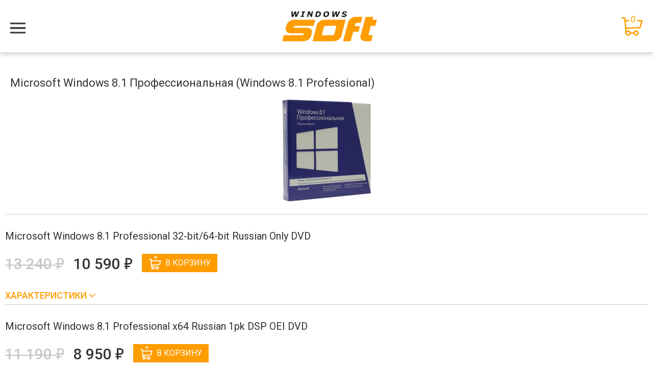

--- FILE ---
content_type: text/html; charset=windows-1251
request_url: https://m.windows-soft.ru/catalog/product/kupit-microsoft-windows-81-professional
body_size: 13187
content:
<!DOCTYPE html>
<html lang="ru">
<head>
	<meta charset="utf-8">
    <meta http-equiv="X-UA-Compatible" content="IE=edge">
    <meta name="viewport" content="width=device-width, height=device-height, initial-scale=1.0, minimum-scale=1.0, maximum-scale=1.0, user-scalable=no">
    <meta name="format-detection" content="telephone=no">
    <meta name="cmsmagazine" content="77e592cc8d1040ab35af78cf92d97706" />
	<meta name='yandex-verification' content='45b925f1eb3e70ef' />
		<meta name="yandex-verification" content="6e7239d90e3d74af" />
    <link rel="shortcut icon" href="/bitrix/templates/ws_mobile/favicon/favicon.ico">
    <link href='https://fonts.googleapis.com/css?family=Roboto:400,300,300italic,400italic,500,500italic,700,700italic&subset=latin,cyrillic' rel='stylesheet' type='text/css'>
	<meta http-equiv="Content-Type" content="text/html; charset=windows-1251" />
<meta name="keywords" content="Microsoft Windows 8.1 Профессиональная (Windows 8.1 Professional), купить Microsoft Windows 8.1 Профессиональная (Windows 8.1 Professional), приобрести Microsoft Windows 8.1 Профессиональная (Windows 8.1 Professional), Microsoft Windows 8.1 Профессиональная (Windows 8.1 Professional) в различных цветах, Microsoft Windows 8.1 Профессиональная (Windows 8.1 Professional) от дистрибьютора" />
<meta name="description" content="Купить Microsoft Windows 8.1 Профессиональная (Windows 8.1 Professional) по доступной цене  6 990 руб. Фотографии, отзывы, характеристики товара в интернет-магазине Windows-soft.ru" />
<script type="text/javascript" data-skip-moving="true">(function(w, d, n) {var cl = "bx-core";var ht = d.documentElement;var htc = ht ? ht.className : undefined;if (htc === undefined || htc.indexOf(cl) !== -1){return;}var ua = n.userAgent;if (/(iPad;)|(iPhone;)/i.test(ua)){cl += " bx-ios";}else if (/Windows/i.test(ua)){cl += ' bx-win';}else if (/Macintosh/i.test(ua)){cl += " bx-mac";}else if (/Linux/i.test(ua) && !/Android/i.test(ua)){cl += " bx-linux";}else if (/Android/i.test(ua)){cl += " bx-android";}cl += (/(ipad|iphone|android|mobile|touch)/i.test(ua) ? " bx-touch" : " bx-no-touch");cl += w.devicePixelRatio && w.devicePixelRatio >= 2? " bx-retina": " bx-no-retina";var ieVersion = -1;if (/AppleWebKit/.test(ua)){cl += " bx-chrome";}else if (/Opera/.test(ua)){cl += " bx-opera";}else if (/Firefox/.test(ua)){cl += " bx-firefox";}ht.className = htc ? htc + " " + cl : cl;})(window, document, navigator);</script>


<link href="/bitrix/cache/css/m1/ws_mobile/template_47d8d3615b9a16bb976e13b84bb10762/template_47d8d3615b9a16bb976e13b84bb10762_v1.css?1766818196243156" type="text/css"  data-template-style="true" rel="stylesheet" />







<link href='/bitrix/js/sng.up/style-up.css' type='text/css' rel='stylesheet' />



	<title>Купить по доступной цене 6 990 руб.  Microsoft Windows 8.1 Профессиональная (Windows 8.1 Professional) - интернет–магазин Windows-soft.ru</title>
	<link rel="canonical" href="https://www.windows-soft.ru/catalog/product/kupit-microsoft-windows-81-professional" />



    <script type="application/ld+json">
        {
            "@context": "https://schema.org",
            "@type": "Organization",
            "name": "ООО «Софт Групп»",
            "url": "m.windows-soft.ru",
            "logo": "/bitrix/templates/ws_mobile/images/logo-2x.jpg",
            "contactPoint": [{
                "@type": "ContactPoint",
                "telephone": "8 (800) 555-57-22",
                "contactType": "customer service",
                "areaServed": "RU",
                "availableLanguage": ["ru"]
            }]
        }
    </script>




</head>
<body>
	<div id="panel"></div>
    <div class="overlay sb-close"></div>
    <div class="sb-slidebar sb-left sb-width-custom sb-style-push" data-sb-width="65%">
        <div class="overlay-content">
			<div class="wrap-nav-top search-block">
					<div class="search-form-header">
						 <form action="/catalog/search/">
							  <div class="wrap">
									<button class="search-btn" type="submit" name="search" value="yes"><i class="sprite sprite-search"></i></button>
									<div class="wrap-search-text">
									  <input type="hidden" name="spell" value="1">
										 <input class="search-text" type="text" name="q" placeholder="Поиск товаров" value=""/>
									</div>
							  </div>
						 </form>
					</div><!-- .search-form-header -->
			  </div><!-- .wrap-search-form -->
            
                 	<div class="wrap-nav-top"><ul class="nav nav-pills nav-top">
						<li><a href="/about/">О компании</a></li>
									<li><a href="/order/">Оплата и доставка</a></li>
									<li><a href="/catalog/new/">Каталог</a></li>
									<li><a href="/contacts/">Контакты</a></li>
									<li><a href="/legal-entities/">Юридическим лицам</a></li>
						</ul></div>
				<div class="wrap-nav-top" style="margin-top:20px;font-size:90%;">
					<!--<h3 style="border-bottom: 1px solid #eeeeee;">Мой кабинет</h3>-->
					<div class="account">
						<i class="sprite sprite-login"></i>
						<a href="/personal/">Вход/Регистрация</a>
					</div>
					<div style="border-bottom: 1px solid #eeeeee;"></div>	
				</div>
				<div class="wrap-nav-top" style="margin-top:20px;font-size:90%; margin-bottom:10px;">
					<h3 style="border-bottom: 1px solid #eeeeee;">Контакты</h3>
																																				<table style="border-collapse: inherit;width: 100%;">
							<tr>
								<td style="border-bottom: 1px solid #eeeeee;width: 30px;"><i class="sprite-ws sprite-ws-email">&nbsp;</i></td>
								<td style="padding: 0px 0 11px;border-bottom: 1px solid #eeeeee;"><a style="color: #333333;text-decoration: none;" href="mailto:info@windows-soft.ru">info@windows-soft.ru</a></td>
							</tr>
							<tr style="text-align: left;">
								<td rowspan="2" style="padding-top:11px;"><i class="sprite-ws sprite-ws-phone">&nbsp;</i></td>
								<td style="padding-top:11px;"><a style="color: #333333;text-decoration: none;" href="tel:88005555722">8&nbsp;(800)&nbsp;555&nbsp;57&nbsp;22</a></td>
							</tr>
							<tr style="text-align: left;">
								<td style="padding-bottom: 11px;"><a style="color: #333333;text-decoration: none;" href="tel:84957881771">8&nbsp;(495)&nbsp;788&nbsp;17&nbsp;71</a></td>
							</tr>
						</table>
						<div style="border-bottom: 1px solid #eeeeee;"></div>						
						<div style="text-align:center;">
							<button class="btn btn-gray callback" style="background-color:#ff9d00; margin-top:15px;border:none;outline: none;">Обратный звонок</button>
						</div>
						
				</div>
        </div>
    </div> 
    <div id="sb-site" class="sb-site">
        <div class="header">
            <div class="container-fluid" style="text-align:center;position: relative;">         
                <div class="row">
                    <button type="button" class="navbar-toggle anim-close sb-toggle-left">
                        <span class="sr-only">Меню</span>
                        <span class="icon-bar"></span>
                        <span class="icon-bar"></span>
                        <span class="icon-bar"></span>
                        <span class="icon-bar"></span>
                    </button>
                    <div class="wrap-logo">
                        <a href="/"><img src="/bitrix/templates/ws_mobile/images/logo-2x.jpg" alt="Windows soft" title="Windows soft" class="img-responsive"/></a>
                                            </div>
						                        								
							                    <div class="basket-line">
	                    <!--'start_frame_cache_FKauiI'--><a href="/personal/order/make/"><i class="sprite sprite-basket"><span>0</span></i></a><!--'end_frame_cache_FKauiI'-->					</div>
					<div class="new-phone-line">
						<div class="phone">
                            <a href="callto:88005555722">8 (800) 555-57-22</a>
                        </div>
					</div>
					                </div><!-- .row -->
            </div><!-- .container-fluid -->
        </div><!-- .header -->

        <div class="container-fluid container-content">
            <div class="workarea">

<div class="detail-item">
    <h1 class="title">Microsoft Windows 8.1 Профессиональная (Windows 8.1 Professional)</h1>
    <div class="wrap-img">
        <img src="/upload/iblock/b1b/b1b60824bd38f28a41b126562f261531.jpg" alt="" /> 
    </div>
       <div class="collapse in" id="collapse-detail">
        <div class="list-offers">
            	            										<div class="item-offers">
						<a class="element" href="/catalog/product/element/kupit-win-pro-81-32-bit64-bit-russian-russia"><h4>Microsoft Windows 8.1 Professional 32-bit/64-bit Russian Only DVD</h4></a>
													<p class="price price-old">13 240 <span class="rouble">е</span></p> 
						
						                            <p class="price">10 590 <span class="rouble">е</span></p>
                            


													<button class="btn btn-decor add_to_basket">
								<i class="sprite-basket-but basket-but"></i>В корзину							</button>
								                <input type="hidden" value="3115" id="add_id_3115" />
		                		                <input type="hidden" value="" id="add_url_3115" />
		                <input type="hidden" value="N" id="add_inbasket_3115" />
		                <br />
		                <a class="control-link-arrow collapsed" role="button" data-toggle="collapse" href="#collapse-offer_0" aria-expanded="false" aria-controls="collapse-offer_0">
		                    Характеристики <i class="fa fa-angle-up"></i>       
		                </a>  
		                <div class="collapse" id="collapse-offer_0">
		                    <div class="table-responsive">
		                        <table class="param-offers">
		                            <tbody>
		                            			                                <tr>
		                                    <td><span>Артикул:</span></td><td>FQC-07349</td>
		                                </tr>
		                                		                                <tr>
		                                    <td><span>Платформа:</span></td><td>Windows</td>
		                                </tr>
		                                		                                <tr>
		                                    <td><span>Тип поставки:</span></td><td>Физическая</td>
		                                </tr>
		                                		                                <tr>
		                                    <td><span>Язык интерфейса:</span></td><td>Русский</td>
		                                </tr>
		                                		                                <tr>
		                                    <td><span>Срок поставки:</span></td><td>1 день</td>
		                                </tr>
		                                		                                <tr>
		                                    <td><span>Примечание:</span></td><td>Коробочная версия. Тип носителя DVD. Гарантия производителя.</td>
		                                </tr>
		                                		                            </tbody>
		                        </table>        
		                    </div>		
		                </div><!-- .collapse -->
		            </div><!-- .item-offers -->
					<input type="hidden" id="3115_q" value="" />


                    
		        										<div class="item-offers">
						<a class="element" href="/catalog/product/element/kupit-win-pro-81-x64-russian-1pk-dsp-oei-dvd"><h4>Microsoft Windows 8.1 Professional x64 Russian 1pk DSP OEI DVD</h4></a>
													<p class="price price-old">11 190 <span class="rouble">е</span></p> 
						
						                            <p class="price">8 950 <span class="rouble">е</span></p>
                            


													<button class="btn btn-decor add_to_basket">
								<i class="sprite-basket-but basket-but"></i>В корзину							</button>
								                <input type="hidden" value="3114" id="add_id_3114" />
		                		                <input type="hidden" value="" id="add_url_3114" />
		                <input type="hidden" value="N" id="add_inbasket_3114" />
		                <br />
		                <a class="control-link-arrow collapsed" role="button" data-toggle="collapse" href="#collapse-offer_1" aria-expanded="false" aria-controls="collapse-offer_1">
		                    Характеристики <i class="fa fa-angle-up"></i>       
		                </a>  
		                <div class="collapse" id="collapse-offer_1">
		                    <div class="table-responsive">
		                        <table class="param-offers">
		                            <tbody>
		                            			                                <tr>
		                                    <td><span>Артикул:</span></td><td>FQC-06930</td>
		                                </tr>
		                                		                                <tr>
		                                    <td><span>Платформа:</span></td><td>Windows</td>
		                                </tr>
		                                		                                <tr>
		                                    <td><span>Тип поставки:</span></td><td>Физическая</td>
		                                </tr>
		                                		                                <tr>
		                                    <td><span>Язык интерфейса:</span></td><td>Русский</td>
		                                </tr>
		                                		                                <tr>
		                                    <td><span>Срок поставки:</span></td><td>1-2 рабочих дня</td>
		                                </tr>
		                                		                                <tr>
		                                    <td><span>Примечание:</span></td><td>ОЕМ версия. Тип носителя DVD. Версия для легализации. Гарантия производителя.</td>
		                                </tr>
		                                		                            </tbody>
		                        </table>        
		                    </div>		
		                </div><!-- .collapse -->
		            </div><!-- .item-offers -->
					<input type="hidden" id="3114_q" value="" />


                    
		        										<div class="item-offers">
						<a class="element" href="/catalog/product/element/kupit-win-pro-le-81-32-bit64-bit-all-lng-pk-lic-online-dwnld-nr"><h4>Microsoft Windows 8.1 Professional LE 32-bit/64-bit All Languages PK Lic Online Download NR</h4></a>
						
						                            <p class="price">6 990 <span class="rouble">е</span></p>
                            


								                	<button class="btn btn-decor btn-preorder" style='padding-left: 12px;'>Предзаказ</button>
								                <input type="hidden" value="3117" id="add_id_3117" />
		                		                <input type="hidden" value="" id="add_url_3117" />
		                <input type="hidden" value="N" id="add_inbasket_3117" />
		                <br />
		                <a class="control-link-arrow collapsed" role="button" data-toggle="collapse" href="#collapse-offer_2" aria-expanded="false" aria-controls="collapse-offer_2">
		                    Характеристики <i class="fa fa-angle-up"></i>       
		                </a>  
		                <div class="collapse" id="collapse-offer_2">
		                    <div class="table-responsive">
		                        <table class="param-offers">
		                            <tbody>
		                            			                                <tr>
		                                    <td><span>Артикул:</span></td><td>6PR-00006</td>
		                                </tr>
		                                		                                <tr>
		                                    <td><span>Платформа:</span></td><td>Windows</td>
		                                </tr>
		                                		                                <tr>
		                                    <td><span>Тип поставки:</span></td><td>Электронная</td>
		                                </tr>
		                                		                                <tr>
		                                    <td><span>Язык интерфейса:</span></td><td>Мультиязычная</td>
		                                </tr>
		                                		                                <tr>
		                                    <td><span>Срок поставки:</span></td><td>Уточняйте наличие</td>
		                                </tr>
		                                		                                <tr>
		                                    <td><span>Примечание:</span></td><td>Требуется предоплата. Электронная лицензия. Электронный ключ высылается на e-mail адрес. Гарантия производителя.</td>
		                                </tr>
		                                		                            </tbody>
		                        </table>        
		                    </div>		
		                </div><!-- .collapse -->
		            </div><!-- .item-offers -->
					<input type="hidden" id="3117_q" value="" />


                    
		        								            <br />
			            <div class="text-center">
			                <a class="control-link-arrow collapsed" role="button" data-toggle="collapse" href="#collapse-offer_other" aria-expanded="false" aria-controls="collapse-offer_other">
			                     Другие варианты поставки для Microsoft Windows 8.1 Профессиональная (Windows 8.1 Professional) <i class="fa fa-angle-up"></i>
			                </a> 
			            </div> 
			            <div class="collapse" id="collapse-offer_other">
	            						<div class="item-offers">
						<a class="element" href="/catalog/product/element/microsoft_windows_professional_8_1_32_bit_x64_russian_1pk_dsp_oei_not_to_china_medialess"><h4>Microsoft Windows Professional 8.1 32-bit/x64 Russian 1pk DSP OEI Not to China Medialess</h4></a>
													<p class="price price-old">10 878 <span class="rouble">е</span></p> 
						
						                            <p class="price">9 800 <span class="rouble">е</span></p>
                            


								                	<button class="btn btn-decor btn-preorder" style='padding-left: 12px;'>Предзаказ</button>
								                <input type="hidden" value="22617" id="add_id_22617" />
		                		                <input type="hidden" value="" id="add_url_22617" />
		                <input type="hidden" value="N" id="add_inbasket_22617" />
		                <br />
		                <a class="control-link-arrow collapsed" role="button" data-toggle="collapse" href="#collapse-offer_3" aria-expanded="false" aria-controls="collapse-offer_3">
		                    Характеристики <i class="fa fa-angle-up"></i>       
		                </a>  
		                <div class="collapse" id="collapse-offer_3">
		                    <div class="table-responsive">
		                        <table class="param-offers">
		                            <tbody>
		                            			                                <tr>
		                                    <td><span>Артикул:</span></td><td>FQC-08107</td>
		                                </tr>
		                                		                                <tr>
		                                    <td><span>Платформа:</span></td><td>Windows</td>
		                                </tr>
		                                		                                <tr>
		                                    <td><span>Тип поставки:</span></td><td>Физическая</td>
		                                </tr>
		                                		                                <tr>
		                                    <td><span>Язык интерфейса:</span></td><td>Русский</td>
		                                </tr>
		                                		                                <tr>
		                                    <td><span>Срок поставки:</span></td><td>5-7 рабочих дней</td>
		                                </tr>
		                                		                                <tr>
		                                    <td><span>Примечание:</span></td><td>ОEM версия, поставка не включает дистрибутив. Гарантия производителя.</td>
		                                </tr>
		                                		                            </tbody>
		                        </table>        
		                    </div>		
		                </div><!-- .collapse -->
		            </div><!-- .item-offers -->
					<input type="hidden" id="22617_q" value="" />


                    
		        										<div class="item-offers">
						<a class="element" href="/catalog/product/element/kupit-win-pro-81-x32-russian-1pk-dsp-oei-dvd"><h4>Microsoft Windows 8.1 Professional x32 Russian 1pk DSP OEI DVD</h4></a>
						
						                            <p class="price">10 790 <span class="rouble">е</span></p>
                            


													<button class="btn btn-decor add_to_basket">
								<i class="sprite-basket-but basket-but"></i>В корзину							</button>
								                <input type="hidden" value="3113" id="add_id_3113" />
		                		                <input type="hidden" value="" id="add_url_3113" />
		                <input type="hidden" value="N" id="add_inbasket_3113" />
		                <br />
		                <a class="control-link-arrow collapsed" role="button" data-toggle="collapse" href="#collapse-offer_4" aria-expanded="false" aria-controls="collapse-offer_4">
		                    Характеристики <i class="fa fa-angle-up"></i>       
		                </a>  
		                <div class="collapse" id="collapse-offer_4">
		                    <div class="table-responsive">
		                        <table class="param-offers">
		                            <tbody>
		                            			                                <tr>
		                                    <td><span>Артикул:</span></td><td>FQC-06968</td>
		                                </tr>
		                                		                                <tr>
		                                    <td><span>Платформа:</span></td><td>Windows</td>
		                                </tr>
		                                		                                <tr>
		                                    <td><span>Тип поставки:</span></td><td>Физическая</td>
		                                </tr>
		                                		                                <tr>
		                                    <td><span>Язык интерфейса:</span></td><td>Русский</td>
		                                </tr>
		                                		                                <tr>
		                                    <td><span>Срок поставки:</span></td><td>1-2 рабочих дня</td>
		                                </tr>
		                                		                                <tr>
		                                    <td><span>Примечание:</span></td><td>ОЕМ версия. Тип носителя DVD. Версия для легализации. Гарантия производителя.</td>
		                                </tr>
		                                		                            </tbody>
		                        </table>        
		                    </div>		
		                </div><!-- .collapse -->
		            </div><!-- .item-offers -->
					<input type="hidden" id="3113_q" value="" />


                    
		        										<div class="item-offers">
						<a class="element" href="/catalog/product/element/kupit-win-pro-81-32-bit64-bit-eng-intl-non"><h4>Microsoft Windows 8.1 Professional 32-bit/64-bit English Intl non-EU/EFTA DVD</h4></a>
						
						                            <p class="price">11 290 <span class="rouble">е</span></p>
                            


								                	<button class="btn btn-decor btn-preorder" style='padding-left: 12px;'>Предзаказ</button>
								                <input type="hidden" value="3116" id="add_id_3116" />
		                		                <input type="hidden" value="" id="add_url_3116" />
		                <input type="hidden" value="N" id="add_inbasket_3116" />
		                <br />
		                <a class="control-link-arrow collapsed" role="button" data-toggle="collapse" href="#collapse-offer_5" aria-expanded="false" aria-controls="collapse-offer_5">
		                    Характеристики <i class="fa fa-angle-up"></i>       
		                </a>  
		                <div class="collapse" id="collapse-offer_5">
		                    <div class="table-responsive">
		                        <table class="param-offers">
		                            <tbody>
		                            			                                <tr>
		                                    <td><span>Артикул:</span></td><td>FQC-06915</td>
		                                </tr>
		                                		                                <tr>
		                                    <td><span>Платформа:</span></td><td>Windows</td>
		                                </tr>
		                                		                                <tr>
		                                    <td><span>Тип поставки:</span></td><td>Физическая</td>
		                                </tr>
		                                		                                <tr>
		                                    <td><span>Язык интерфейса:</span></td><td>Английский</td>
		                                </tr>
		                                		                                <tr>
		                                    <td><span>Срок поставки:</span></td><td>Уточняйте наличие</td>
		                                </tr>
		                                		                                <tr>
		                                    <td><span>Примечание:</span></td><td>Коробочная версия. Тип носителя DVD. Гарантия производителя.</td>
		                                </tr>
		                                		                            </tbody>
		                        </table>        
		                    </div>		
		                </div><!-- .collapse -->
		            </div><!-- .item-offers -->
					<input type="hidden" id="3116_q" value="" />


                    
		        										<div class="item-offers">
						<a class="element" href="/catalog/product/element/kupit-win-pro-ggk-81-x32-russian-1pk-dsp-ort"><h4>Microsoft Windows 8.1 Professional GGK x32 Russian 1pk DSP ORT OEI DVD</h4></a>
						
						                            <p class="price">10 794 <span class="rouble">е</span></p>
                            


													<button class="btn btn-decor add_to_basket">
								<i class="sprite-basket-but basket-but"></i>В корзину							</button>
								                <input type="hidden" value="3111" id="add_id_3111" />
		                		                <input type="hidden" value="" id="add_url_3111" />
		                <input type="hidden" value="N" id="add_inbasket_3111" />
		                <br />
		                <a class="control-link-arrow collapsed" role="button" data-toggle="collapse" href="#collapse-offer_6" aria-expanded="false" aria-controls="collapse-offer_6">
		                    Характеристики <i class="fa fa-angle-up"></i>       
		                </a>  
		                <div class="collapse" id="collapse-offer_6">
		                    <div class="table-responsive">
		                        <table class="param-offers">
		                            <tbody>
		                            			                                <tr>
		                                    <td><span>Артикул:</span></td><td>4YR-00202</td>
		                                </tr>
		                                		                                <tr>
		                                    <td><span>Платформа:</span></td><td>Windows</td>
		                                </tr>
		                                		                                <tr>
		                                    <td><span>Тип поставки:</span></td><td>Физическая</td>
		                                </tr>
		                                		                                <tr>
		                                    <td><span>Язык интерфейса:</span></td><td>Русский</td>
		                                </tr>
		                                		                                <tr>
		                                    <td><span>Срок поставки:</span></td><td>Уточняйте наличие</td>
		                                </tr>
		                                		                                <tr>
		                                    <td><span>Примечание:</span></td><td>Версия для легализации установленной операционной системы. Тип носителя DVD. Гарантия производителя.</td>
		                                </tr>
		                                		                            </tbody>
		                        </table>        
		                    </div>		
		                </div><!-- .collapse -->
		            </div><!-- .item-offers -->
					<input type="hidden" id="3111_q" value="" />


                    
		        										<div class="item-offers">
						<a class="element" href="/catalog/product/element/kupit-win-pro-ggk-81-x64-russian-1pk-dsp-ort"><h4>Microsoft Windows 8.1 Professional GGK x64 Russian 1pk DSP ORT OEI DVD</h4></a>
						
						                            <p class="price">10 794 <span class="rouble">е</span></p>
                            


													<button class="btn btn-decor add_to_basket">
								<i class="sprite-basket-but basket-but"></i>В корзину							</button>
								                <input type="hidden" value="3112" id="add_id_3112" />
		                		                <input type="hidden" value="" id="add_url_3112" />
		                <input type="hidden" value="N" id="add_inbasket_3112" />
		                <br />
		                <a class="control-link-arrow collapsed" role="button" data-toggle="collapse" href="#collapse-offer_7" aria-expanded="false" aria-controls="collapse-offer_7">
		                    Характеристики <i class="fa fa-angle-up"></i>       
		                </a>  
		                <div class="collapse" id="collapse-offer_7">
		                    <div class="table-responsive">
		                        <table class="param-offers">
		                            <tbody>
		                            			                                <tr>
		                                    <td><span>Артикул:</span></td><td>4YR-00162</td>
		                                </tr>
		                                		                                <tr>
		                                    <td><span>Платформа:</span></td><td>Windows</td>
		                                </tr>
		                                		                                <tr>
		                                    <td><span>Тип поставки:</span></td><td>Физическая</td>
		                                </tr>
		                                		                                <tr>
		                                    <td><span>Язык интерфейса:</span></td><td>Русский</td>
		                                </tr>
		                                		                                <tr>
		                                    <td><span>Срок поставки:</span></td><td>Уточняйте наличие</td>
		                                </tr>
		                                		                                <tr>
		                                    <td><span>Примечание:</span></td><td>Версия для легализации установленной операционной системы. Тип носителя DVD. Гарантия производителя.</td>
		                                </tr>
		                                		                            </tbody>
		                        </table>        
		                    </div>		
		                </div><!-- .collapse -->
		            </div><!-- .item-offers -->
					<input type="hidden" id="3112_q" value="" />


                    
		        


            	            		</div>     
            	

                                <script type="application/ld+json">
                {
                    "@context": "https://schema.org",
                    "@type": "ItemList",
                    "name": "Microsoft Windows 8.1 Профессиональная (Windows 8.1 Professional)",
                    "description": "Windows 8.1 включает в себя расширенные возможности для персонализации вашего компьютера, предоставляя пользователю ряд новых удивительных приложений и серви...",
                    "itemListElement": [{"@type":"ListItem","position":1,"item":{"@type":"Product","name":"Microsoft Windows 8.1 Professional 32-bit\/64-bit Russian Only DVD","url":"\/catalog\/product\/element\/kupit-win-pro-81-32-bit64-bit-russian-russia","image":"\/upload\/iblock\/7aa\/7aad5f6c77948095ff2d0df1ddffb117.jpg","brand":{"@type":"Brand","name":null},"description":"Microsoft Windows 8.1 Professional 32-bit\/64-bit Russian Only DVD","offers":{"@type":"Offer","price":10590,"priceCurrency":"RUB","availability":"https:\/\/schema.org\/InStock"}}},{"@type":"ListItem","position":2,"item":{"@type":"Product","name":"Microsoft Windows 8.1 Professional x64 Russian 1pk DSP OEI DVD","url":"\/catalog\/product\/element\/kupit-win-pro-81-x64-russian-1pk-dsp-oei-dvd","image":"\/upload\/iblock\/75f\/75f19b9451b6c1e7ce7869c77e078399.jpg","brand":{"@type":"Brand","name":null},"description":"Microsoft Windows 8.1 Professional x64 Russian 1pk DSP OEI DVD","offers":{"@type":"Offer","price":8950,"priceCurrency":"RUB","availability":"https:\/\/schema.org\/InStock"}}},{"@type":"ListItem","position":3,"item":{"@type":"Product","name":"Microsoft Windows 8.1 Professional LE 32-bit\/64-bit All Languages PK Lic Online Download NR","url":"\/catalog\/product\/element\/kupit-win-pro-le-81-32-bit64-bit-all-lng-pk-lic-online-dwnld-nr","image":"\/upload\/iblock\/979\/169p5mnvq9788rpzs2qmw4mjw6ruymw4.png","brand":{"@type":"Brand","name":null},"description":"Microsoft Windows 8.1 Professional LE 32-bit\/64-bit All Languages PK Lic Online Download NR","offers":{"@type":"Offer","price":6990,"priceCurrency":"RUB","availability":"https:\/\/schema.org\/PreOrder"}}},{"@type":"ListItem","position":4,"item":{"@type":"Product","name":"Microsoft Windows Professional 8.1 32-bit\/x64 Russian 1pk DSP OEI Not to China Medialess","url":"\/catalog\/product\/element\/microsoft_windows_professional_8_1_32_bit_x64_russian_1pk_dsp_oei_not_to_china_medialess","image":"\/upload\/iblock\/382\/3824d118701373bf92a3ee58d18bcb13.jpg","brand":{"@type":"Brand","name":null},"description":"Microsoft Windows Professional 8.1 32-bit\/x64 Russian 1pk DSP OEI Not to China Medialess","offers":{"@type":"Offer","price":9800,"priceCurrency":"RUB","availability":"https:\/\/schema.org\/PreOrder"}}},{"@type":"ListItem","position":5,"item":{"@type":"Product","name":"Microsoft Windows 8.1 Professional x32 Russian 1pk DSP OEI DVD","url":"\/catalog\/product\/element\/kupit-win-pro-81-x32-russian-1pk-dsp-oei-dvd","image":"\/upload\/iblock\/2b9\/2b95790bb4e3f413fe26b518c92af52b.jpg","brand":{"@type":"Brand","name":null},"description":"Microsoft Windows 8.1 Professional x32 Russian 1pk DSP OEI DVD","offers":{"@type":"Offer","price":10790,"priceCurrency":"RUB","availability":"https:\/\/schema.org\/InStock"}}},{"@type":"ListItem","position":6,"item":{"@type":"Product","name":"Microsoft Windows 8.1 Professional 32-bit\/64-bit English Intl non-EU\/EFTA DVD","url":"\/catalog\/product\/element\/kupit-win-pro-81-32-bit64-bit-eng-intl-non","image":"\/upload\/iblock\/163\/ql8f93zweqmp341nd8b09iihitdkt6a8.png","brand":{"@type":"Brand","name":null},"description":"Microsoft Windows 8.1 Professional 32-bit\/64-bit English Intl non-EU\/EFTA DVD","offers":{"@type":"Offer","price":11290,"priceCurrency":"RUB","availability":"https:\/\/schema.org\/PreOrder"}}},{"@type":"ListItem","position":7,"item":{"@type":"Product","name":"Microsoft Windows 8.1 Professional GGK x32 Russian 1pk DSP ORT OEI DVD","url":"\/catalog\/product\/element\/kupit-win-pro-ggk-81-x32-russian-1pk-dsp-ort","image":"\/upload\/iblock\/e2c\/7djh73napy8y2o4tz8sdj5jb0i064xrv.jpg","brand":{"@type":"Brand","name":null},"description":"Microsoft Windows 8.1 Professional GGK x32 Russian 1pk DSP ORT OEI DVD","offers":{"@type":"Offer","price":10794,"priceCurrency":"RUB","availability":"https:\/\/schema.org\/InStock"}}},{"@type":"ListItem","position":8,"item":{"@type":"Product","name":"Microsoft Windows 8.1 Professional GGK x64 Russian 1pk DSP ORT OEI DVD","url":"\/catalog\/product\/element\/kupit-win-pro-ggk-81-x64-russian-1pk-dsp-ort","image":"\/upload\/iblock\/d11\/s7mh2l3zlwawxeefc74v6s7yzgt5322z.jpg","brand":{"@type":"Brand","name":null},"description":"Microsoft Windows 8.1 Professional GGK x64 Russian 1pk DSP ORT OEI DVD","offers":{"@type":"Offer","price":10794,"priceCurrency":"RUB","availability":"https:\/\/schema.org\/InStock"}}}]                }
                </script>



                    </div><!-- .list-offer -->
        
                <div id="detail-text" class="detail-text bx_page">
            <h3>Подробное описание</h3>
            <a id="show_full_text_botom" class="control-link-arrow collapsed" role="button" data-toggle="collapse" href="#collapse-detail-new" aria-expanded="true" aria-controls="collapse-detail">
                Подробное описание <i class="fa fa-angle-up"></i>       
            </a> 
            <div id="collapse-detail-new" class="collapse">
            	<p align="left">
	 Windows 8.1 включает в себя расширенные возможности для персонализации вашего компьютера, предоставляя пользователю ряд новых удивительных приложений и сервисов: Health &amp; Fitness, SkyDrive, обновлённую почту и многое другое. Она работает со всеми программами, к которым вы привыкли, позволяя запускать большее количество одновременно работающих приложений без потерь в производительности. Интеллектуальный поиск Bing ищет нужную вам информацию среди ваших документов, приложений и на просторах сети Интернет. Система сама определит, ищите ли вы данные на своём компьютере, информацию в сети или же файлы в облачном хранилище SkyDrive, предоставив результаты поиска в удобном виде.
</p>
<p align="left">
	 Невероятно мощная и дружественная система отлично подходит как для работы, так и для запуска игр, и позволяет получить от компьютера именно то, что вам необходимо. В дистрибутивах Windows 8 1 64 bit в цену уже включены все последующие обновления. Защита вашей системы будет актуальной в любое время.
</p>
<p align="left">
	 Windows 8.1 позволяет работать с мультимедиа так же быстро, как и с документами. Вы можете смотреть фильм, играть, работать с документом – и всё это одновременно. Windows 8.1 представляет новый режим Snap, при котором вы можете запустить и использовать до трёх приложений одновременно, без необходимости переключения между ними.
</p>
<p align="left">
	 Настройте ваш стартовый экран так, как вам это удобно. Новости, обновления у друзей в соцсетях, любимые приложения – всё это можно персонализировать. Настраиваемые цвета и фон, регулировка размера плиток меню позволят сделать ваш компьютер уникальным.
</p>
<p align="left">
</p>
<p>
	 Если на вашем компьютере уже имеется предустановленная и настроенная версия Windows, нет необходимости менять систему. Вы можете купить ключ Windows 8 1 pro и открыть для себя все возможности лицензионной версии. Помимо предустановленных приложений для общения, работы с электронной почтой, редактирования фото и видео, вы сможете найти миллионы новых программ в магазине приложений WindowsStore. <br>
	 Windows 8.1 требует меньше времени для запуска, работает быстрее и использует ресурсы компьютера эффективнее, чем какая-либо операционная система до неё.
</p>
<p align="left">
</p>
<p align="left">
</p>
<p>
	 Если вы ещё не успели освоиться в новом интерфейсе Windows 8.1, не волнуйтесь: привычный вам рабочий стол всегда находится на расстоянии одного щелчка мышью прямо со стартового экрана. Вы всегда можете переключиться к удобному вам окружению. <br>
	 Это удобная, функциональная и современная система, которая превратит ваш компьютер в незаменимый инструмент для работы и развлечений.
</p>
<p align="left">
</p>
<p>
</p>
<p>
 <br>
	 #VIDEO_1# <br>
 <br>
 <br>
	 Сравнение версий Windows 8.1&nbsp; <br>
 <br>
</p>
<table width="1085" class="MsoNormalTable" style="text-align: center; width: 814pt; margin-left: 4.65pt;" cellspacing="0" cellpadding="0">
<tbody>
<tr style="height: 76.5pt;">
	<td width="428" style="padding: 0cm 5.4pt; width: 321pt; height: 76.5pt; border: 1pt solid windowtext; background: #a6a6a6;">
		<p align="center" class="MsoNormal" style="text-align: center; margin-bottom: 0pt;">
 <span style="color: white;">Функции</span>
		</p>
	</td>
	<td width="349" style="padding: 0cm 5.4pt; width: 262pt; height: 76.5pt; border-style: solid solid solid none; border-bottom-width: 1pt; border-right-width: 1pt; border-top-width: 1pt; background: #a6a6a6;">
		<p align="center" class="MsoNormal" style="text-align: center; margin-bottom: 0pt;">
 <span style="color: white;">Windows&nbsp;8.1&nbsp;</span>
		</p>
	</td>
	<td width="308" style="padding: 0cm 5.4pt; width: 231pt; height: 76.5pt; border-style: solid solid solid none; border-bottom-width: 1pt; border-right-width: 1pt; border-top-width: 1pt; background: #a6a6a6;">
		<p align="center" class="MsoNormal" style="text-align: center; margin-bottom: 0pt;">
 <span style="color: white;">Windows&nbsp;8.1&nbsp;Профессиональная</span>
		</p>
	</td>
</tr>
<tr style="height: 30pt;">
	<td width="428" style="padding: 0cm 5.4pt; width: 321pt; height: 30pt; border-style: none solid solid; border-bottom-width: 1pt; border-left-width: 1pt; border-right-width: 1pt;">
		<p class="MsoNormal" style="margin-bottom: 0pt;">
 <span style="color: #505050;">Новый стильный начальный экран с живыми плитками наряду со знакомым рабочим столом и кнопкой "Пуск".</span>
		</p>
	</td>
	<td width="349" style="padding: 0cm 5.4pt; width: 262pt; height: 30pt; border-style: none solid solid none; border-bottom-width: 1pt; border-right-width: 1pt;">
		<p align="center" class="MsoNormal" style="text-align: center; margin-bottom: 0pt;">
 <span style="color: #c2d730; font-family: 'MS Gothic';"></span><span style="line-height: 115%;">&#8730;</span>
		</p>
		<p class="MsoNormal">
		</p>
	</td>
	<td width="308" style="padding: 0cm 5.4pt; width: 231pt; height: 30pt; border-style: none solid solid none; border-bottom-width: 1pt; border-right-width: 1pt;">
		<p class="MsoNormal">
 <span style="line-height: 115%;">&#8730;</span>
		</p>
	</td>
</tr>
<tr style="height: 30pt;">
	<td width="428" style="padding: 0cm 5.4pt; width: 321pt; height: 30pt; border-style: none solid solid; border-bottom-width: 1pt; border-left-width: 1pt; border-right-width: 1pt;">
		<p class="MsoNormal" style="text-align: left; margin-bottom: 0pt;">
 <span style="color: #505050;">Поддерживает управление касанием, а также ввод с помощью мыши и клавиатуры.</span>
		</p>
	</td>
	<td width="349" style="padding: 0cm 5.4pt; width: 262pt; height: 30pt; border-style: none solid solid none; border-bottom-width: 1pt; border-right-width: 1pt;">
		<p align="center" class="MsoNormal" style="text-align: center; margin-bottom: 0pt;">
 <span style="color: #c2d730; font-family: 'MS Gothic'; font-size: 12pt;"></span><span style="line-height: 115%;">&#8730;</span>
		</p>
		<p class="MsoNormal">
		</p>
	</td>
	<td width="308" style="padding: 0cm 5.4pt; width: 231pt; height: 30pt; border-style: none solid solid none; border-bottom-width: 1pt; border-right-width: 1pt;">
		<p class="MsoNormal">
 <span style="line-height: 115%;">&#8730;</span>
		</p>
	</td>
</tr>
<tr style="height: 45pt;">
	<td width="428" style="padding: 0cm 5.4pt; width: 321pt; height: 45pt; border-style: none solid solid; border-bottom-width: 1pt; border-left-width: 1pt; border-right-width: 1pt;">
		<p class="MsoNormal" style="text-align: left; margin-bottom: 0pt;">
			 Включает такие популярные приложения, как "Почта", "Календарь" и "Фотографии", а также Skype и&nbsp;многие другие, доступные в&nbsp;Магазине Windows.
		</p>
	</td>
	<td width="349" style="padding: 0cm 5.4pt; width: 262pt; height: 45pt; border-style: none solid solid none; border-bottom-width: 1pt; border-right-width: 1pt;">
		<p align="center" class="MsoNormal" style="text-align: center; margin-bottom: 0pt;">
 <span style="color: #c2d730; font-family: 'MS Gothic';"></span><span style="line-height: 115%;">&#8730;</span>
		</p>
		<p class="MsoNormal">
		</p>
	</td>
	<td width="308" style="padding: 0cm 5.4pt; width: 231pt; height: 45pt; border-style: none solid solid none; border-bottom-width: 1pt; border-right-width: 1pt;">
		<p align="center" class="MsoNormal" style="text-align: center; margin-bottom: 0pt;">
 <span style="line-height: 115%;">&#8730;</span>
		</p>
		<p class="MsoNormal">
		</p>
	</td>
</tr>
<tr style="height: 30pt;">
	<td width="428" style="padding: 0cm 5.4pt; width: 321pt; height: 30pt; border-style: none solid solid; border-bottom-width: 1pt; border-left-width: 1pt; border-right-width: 1pt;">
		<p class="MsoNormal" style="text-align: left; margin-bottom: 0pt;">
 <span style="color: #505050;">Встроенное облачное хранилище OneDrive для легкого доступа к фотографиям, файлам и настройкам.</span>
		</p>
	</td>
	<td width="349" style="padding: 0cm 5.4pt; width: 262pt; height: 30pt; border-style: none solid solid none; border-bottom-width: 1pt; border-right-width: 1pt;">
		<p class="MsoNormal">
 <span style="line-height: 115%;">&#8730;</span>
		</p>
	</td>
	<td width="308" style="padding: 0cm 5.4pt; width: 231pt; height: 30pt; border-style: none solid solid none; border-bottom-width: 1pt; border-right-width: 1pt;">
		<p class="MsoNormal">
 <span style="line-height: 115%;">&#8730;</span>
		</p>
	</td>
</tr>
<tr style="height: 30pt;">
	<td width="428" style="padding: 0cm 5.4pt; width: 321pt; height: 30pt; border-style: none solid solid; border-bottom-width: 1pt; border-left-width: 1pt; border-right-width: 1pt;">
		<p class="MsoNormal" style="text-align: left; margin-bottom: 0pt;">
 <span style="color: #505050;">Включает браузер Internet&nbsp;Explorer&nbsp;11 для быстрой и безопасной работы в Интернете.</span>
		</p>
	</td>
	<td width="349" style="padding: 0cm 5.4pt; width: 262pt; height: 30pt; border-style: none solid solid none; border-bottom-width: 1pt; border-right-width: 1pt;">
		<p align="center" class="MsoNormal" style="text-align: center; margin-bottom: 0pt;">
 <span style="color: #c2d730; font-family: 'MS Gothic'; font-size: 12pt;"></span><span style="line-height: 115%;">&#8730;</span>
		</p>
		<p class="MsoNormal">
		</p>
	</td>
	<td width="308" style="padding: 0cm 5.4pt; width: 231pt; height: 30pt; border-style: none solid solid none; border-bottom-width: 1pt; border-right-width: 1pt;">
		<p align="center" class="MsoNormal" style="text-align: center; margin-bottom: 0pt;">
 <span style="color: #c2d730; font-family: 'MS Gothic'; font-size: 12pt;"></span><span style="line-height: 115%;">&#8730;</span>
		</p>
		<p class="MsoNormal">
		</p>
	</td>
</tr>
<tr style="height: 45pt;">
	<td width="428" style="padding: 0cm 5.4pt; width: 321pt; height: 45pt; border-style: none solid solid; border-bottom-width: 1pt; border-left-width: 1pt; border-right-width: 1pt;">
		<p class="MsoNormal" style="text-align: left; margin-bottom: 0pt;">
 <span style="color: #505050;">Позволяет получать обновления и повысить защиту с помощью Защитника Windows, брандмауэра Windows и Центра обновления Windows.</span>
		</p>
	</td>
	<td width="349" style="padding: 0cm 5.4pt; width: 262pt; height: 45pt; border-style: none solid solid none; border-bottom-width: 1pt; border-right-width: 1pt;">
		<p class="MsoNormal">
 <span style="line-height: 115%;">&#8730;</span>
		</p>
	</td>
	<td width="308" style="padding: 0cm 5.4pt; width: 231pt; height: 45pt; border-style: none solid solid none; border-bottom-width: 1pt; border-right-width: 1pt;">
		<p align="center" class="MsoNormal" style="text-align: center; margin-bottom: 0pt;">
 <span style="line-height: 115%;">&#8730;</span><span style="color: #c2d730; font-family: 'MS Gothic';"></span>
		</p>
	</td>
</tr>
<tr style="height: 30pt;">
	<td width="428" style="padding: 0cm 5.4pt; width: 321pt; height: 30pt; border-style: none solid solid; border-bottom-width: 1pt; border-left-width: 1pt; border-right-width: 1pt;">
		<p class="MsoNormal" style="text-align: left; margin-bottom: 0pt;">
 <span style="color: #505050;">Обеспечивает усиленную защиту ваших данных с помощью технологий BitLocker и BitLocker To Go.</span>
		</p>
	</td>
	<td width="349" style="padding: 0cm 5.4pt; width: 262pt; height: 30pt; border-style: none solid solid none; border-bottom-width: 1pt; border-right-width: 1pt;">
		<p align="center" class="MsoNormal" style="text-align: center; margin-bottom: 0pt;">
 <b>&nbsp;</b>
		</p>
	</td>
	<td width="308" style="padding: 0cm 5.4pt; width: 231pt; height: 30pt; border-style: none solid solid none; border-bottom-width: 1pt; border-right-width: 1pt;">
		<p class="MsoNormal">
 <span style="line-height: 115%;">&#8730;</span>
		</p>
	</td>
</tr>
<tr style="height: 30pt;">
	<td width="428" style="padding: 0cm 5.4pt; width: 321pt; height: 30pt; border-style: none solid solid; border-bottom-width: 1pt; border-left-width: 1pt; border-right-width: 1pt;">
		<p class="MsoNormal" style="text-align: left; margin-bottom: 0pt;">
 <span style="color: #505050;">Позволяет установить подключение к удаленному рабочему столу для связи с домашним компьютером.</span>
		</p>
	</td>
	<td width="349" style="padding: 0cm 5.4pt; width: 262pt; height: 30pt; border-style: none solid solid none; border-bottom-width: 1pt; border-right-width: 1pt;">
		<p align="center" class="MsoNormal" style="text-align: center; margin-bottom: 0pt;">
 <b style="line-height: 18px; color: #ff0000;">&nbsp;</b>
		</p>
	</td>
	<td width="308" style="padding: 0cm 5.4pt; width: 231pt; height: 30pt; border-style: none solid solid none; border-bottom-width: 1pt; border-right-width: 1pt;">
		<p class="MsoNormal">
 <span style="line-height: 115%;">&#8730;</span>
		</p>
	</td>
</tr>
<tr style="height: 30pt;">
	<td width="428" style="padding: 0cm 5.4pt; width: 321pt; height: 30pt; border-style: none solid solid; border-bottom-width: 1pt; border-left-width: 1pt; border-right-width: 1pt;">
		<p class="MsoNormal" style="text-align: left; margin-bottom: 0pt;">
 <span style="color: #505050;">Возможность присоединения к домену позволяет подключаться к корпоративной или учебной сети.</span>
		</p>
	</td>
	<td width="349" style="padding: 0cm 5.4pt; width: 262pt; height: 30pt; border-style: none solid solid none; border-bottom-width: 1pt; border-right-width: 1pt;">
		<p align="center" class="MsoNormal" style="text-align: center; margin-bottom: 0pt;">
 <span style="color: #ff0000; line-height: 18px;"><b>&nbsp; &nbsp;</b></span><span style="color: #505050;">&nbsp;</span>
		</p>
	</td>
	<td width="308" style="padding: 0cm 5.4pt; width: 231pt; height: 30pt; border-style: none solid solid none; border-bottom-width: 1pt; border-right-width: 1pt;">
		<p align="center" class="MsoNormal" style="text-align: center; margin-bottom: 0pt;">
 <span style="font-family: 'MS Gothic'; font-size: 12pt;"></span><span style="line-height: 115%;">&#8730;</span>
		</p>
		<p class="MsoNormal">
		</p>
	</td>
</tr>
</tbody>
</table>            </div>                          
        </div><!-- .detail-text -->
            </div><!-- #collapse-detail -->   
</div><!-- .detail-item -->




				</div><!-- .workarea -->
            </div><!-- .container-fluid -->
            
            <footer class="footer">
                <div class="container-fluid">
                    <div class="row">
                        <div class="wrap-soc-menu">
                            <ul class="nav nav-soc">
                                <li><a href="https://vk.com/windowssoftru" rel="nofollow" class="vk" target="_blank" title="РњС‹ РІРєРѕРЅС‚Р°РєС‚Рµ"></a></li>
                                <li><a href="https://facebook.com" rel="nofollow" class="fb" target="_blank" title="РњС‹ РІ facebook"></a></li>
                                <li><a href="https://twitter.com" rel="nofollow" class="tw" target="_blank" title="РњС‹ РІ twitter"></a></li>
                                <li><a href="https://plus.google.com" rel="nofollow" class="gplus" target="_blank" title="РњС‹ РІ google plus"></a></li>
                            </ul><!-- .nav-soc -->
                        </div><!-- .wrap-soc-menu -->
                        <div class="text-center full-version-site">
                            <a href="http://www.windows-soft.ru/" id="get_full_version">Перейти на версию для ПК</a>
                        </div>
                    </div>
                </div>
            </footer><!-- .footer -->
        </div><!-- sb-site -->
        
        	
        
		<!--[if lt IE 9]>
          <script data-skip-moving="true" src="https://oss.maxcdn.com/html5shiv/3.7.2/html5shiv.min.js"></script>
          <script data-skip-moving="true" src="https://oss.maxcdn.com/respond/1.4.2/respond.min.js"></script>
        <![endif]-->
        
        <div id="hide_ajax" class="hide_ajax" style="display:none;"></div> 
        
<!-- Yandex.Metrika counter -->
<noscript><div><img src="https://mc.yandex.ru/watch/1924414" style="position:absolute; left:-9999px;" alt="" /></div></noscript>
<!-- /Yandex.Metrika counter -->

    <script type="text/javascript">if(!window.BX)window.BX={};if(!window.BX.message)window.BX.message=function(mess){if(typeof mess==='object'){for(let i in mess) {BX.message[i]=mess[i];} return true;}};</script>
<script type="text/javascript">(window.BX||top.BX).message({'JS_CORE_LOADING':'Загрузка...','JS_CORE_NO_DATA':'- Нет данных -','JS_CORE_WINDOW_CLOSE':'Закрыть','JS_CORE_WINDOW_EXPAND':'Развернуть','JS_CORE_WINDOW_NARROW':'Свернуть в окно','JS_CORE_WINDOW_SAVE':'Сохранить','JS_CORE_WINDOW_CANCEL':'Отменить','JS_CORE_WINDOW_CONTINUE':'Продолжить','JS_CORE_H':'ч','JS_CORE_M':'м','JS_CORE_S':'с','JSADM_AI_HIDE_EXTRA':'Скрыть лишние','JSADM_AI_ALL_NOTIF':'Показать все','JSADM_AUTH_REQ':'Требуется авторизация!','JS_CORE_WINDOW_AUTH':'Войти','JS_CORE_IMAGE_FULL':'Полный размер'});</script><script type="text/javascript" src="/bitrix/js/main/core/core.min.js?1687427828219752"></script><script>BX.setJSList(['/bitrix/js/main/core/core_ajax.js','/bitrix/js/main/core/core_promise.js','/bitrix/js/main/polyfill/promise/js/promise.js','/bitrix/js/main/loadext/loadext.js','/bitrix/js/main/loadext/extension.js','/bitrix/js/main/polyfill/promise/js/promise.js','/bitrix/js/main/polyfill/find/js/find.js','/bitrix/js/main/polyfill/includes/js/includes.js','/bitrix/js/main/polyfill/matches/js/matches.js','/bitrix/js/ui/polyfill/closest/js/closest.js','/bitrix/js/main/polyfill/fill/main.polyfill.fill.js','/bitrix/js/main/polyfill/find/js/find.js','/bitrix/js/main/polyfill/matches/js/matches.js','/bitrix/js/main/polyfill/core/dist/polyfill.bundle.js','/bitrix/js/main/core/core.js','/bitrix/js/main/polyfill/intersectionobserver/js/intersectionobserver.js','/bitrix/js/main/lazyload/dist/lazyload.bundle.js','/bitrix/js/main/polyfill/core/dist/polyfill.bundle.js','/bitrix/js/main/parambag/dist/parambag.bundle.js']);
</script>
<script type="text/javascript">(window.BX||top.BX).message({'pull_server_enabled':'N','pull_config_timestamp':'0','pull_guest_mode':'N','pull_guest_user_id':'0'});(window.BX||top.BX).message({'PULL_OLD_REVISION':'Для продолжения корректной работы с сайтом необходимо перезагрузить страницу.'});</script>
<script type="text/javascript">(window.BX||top.BX).message({'LANGUAGE_ID':'ru','FORMAT_DATE':'DD.MM.YYYY','FORMAT_DATETIME':'DD.MM.YYYY HH:MI:SS','COOKIE_PREFIX':'BITRIX_SM','SERVER_TZ_OFFSET':'10800','UTF_MODE':'N','SITE_ID':'m1','SITE_DIR':'/','USER_ID':'','SERVER_TIME':'1769582823','USER_TZ_OFFSET':'0','USER_TZ_AUTO':'Y','bitrix_sessid':'c7843e1259b5021277cfcc1f4930b0c5'});</script><script type="text/javascript"  src="/bitrix/cache/js/m1/ws_mobile/kernel_main/kernel_main_v1.js?1768491444151829"></script>
<script type="text/javascript" src="/bitrix/js/pull/protobuf/protobuf.min.js?165536529576433"></script>
<script type="text/javascript" src="/bitrix/js/pull/protobuf/model.min.js?165536529514190"></script>
<script type="text/javascript" src="/bitrix/js/rest/client/rest.client.min.js?16553653809240"></script>
<script type="text/javascript" src="/bitrix/js/pull/client/pull.client.min.js?165537105544687"></script>
<script type="text/javascript" src="/bitrix/js/main/jquery/jquery-1.12.4.min.js?168742752197163"></script>
<script type="text/javascript" src="/bitrix/js/sng.up/script-up.js?14933914761026"></script>
<script type="text/javascript">BX.setJSList(['/bitrix/js/main/core/core_fx.js','/bitrix/js/main/pageobject/pageobject.js','/bitrix/js/main/core/core_window.js','/bitrix/js/main/date/main.date.js','/bitrix/js/main/core/core_date.js','/bitrix/js/main/utils.js','/bitrix/templates/ws_mobile/components/bitrix/catalog.element/full/script.js','/bitrix/templates/ws_mobile/js/jquery.min.js','/bitrix/templates/ws_mobile/js/bootstrap.min.js','/bitrix/templates/ws_mobile/js/modernizr.custom.js','/bitrix/templates/ws_mobile/js/slidebars.js','/bitrix/templates/ws_mobile/js/jquery.maskedinput.min.js','/bitrix/templates/ws_mobile/fancybox/jquery.fancybox.pack.js','/bitrix/templates/ws_mobile/fancybox/helpers/jquery.fancybox-thumbs.js','/bitrix/templates/ws_mobile/js/jquery.bxslider.min.js','/bitrix/templates/ws_mobile/js/jquery.equalheights.min.js','/bitrix/templates/ws_mobile/js/init.js']);</script>
<script type="text/javascript">BX.setCSSList(['/bitrix/templates/ws_mobile/css/slidebars.css','/bitrix/templates/ws_mobile/css/bootstrap.css','/bitrix/templates/ws_mobile/css/style.css','/bitrix/templates/ws_mobile/css/font-awesome.css','/bitrix/templates/ws_mobile/fonts/style.css','/bitrix/templates/ws_mobile/fancybox/jquery.fancybox.css','/bitrix/templates/ws_mobile/template_styles.css']);</script>
<script type='text/javascript'>window['recaptchaFreeOptions']={'size':'normal','theme':'light','badge':'bottomright','version':'','action':'','lang':'ru','key':'6Lfx5O8pAAAAAI_0shnuILi1LXG-TNnpZpbGd577'};</script>
<script type="text/javascript">"use strict";!function(r,c){var l=l||{};l.form_submit;var i=r.recaptchaFreeOptions;l.loadApi=function(){if(!c.getElementById("recaptchaApi")){var e=c.createElement("script");e.async=!0,e.id="recaptchaApi",e.src="//www.google.com/recaptcha/api.js?onload=RecaptchafreeLoaded&render=explicit&hl="+i.lang,e.onerror=function(){console.error('Failed to load "www.google.com/recaptcha/api.js"')},c.getElementsByTagName("head")[0].appendChild(e)}return!0},l.loaded=function(){if(l.renderById=l.renderByIdAfterLoad,l.renderAll(),"invisible"===i.size){c.addEventListener("submit",function(e){if(e.target&&"FORM"===e.target.tagName){var t=e.target.querySelector("div.g-recaptcha").getAttribute("data-widget");grecaptcha.execute(t),l.form_submit=e.target,e.preventDefault()}},!1);for(var e=c.querySelectorAll(".grecaptcha-badge"),t=1;t<e.length;t++)e[t].style.display="none"}r.jQuery&&jQuery(c).ajaxComplete(function(){l.reset()}),void 0!==r.BX.addCustomEvent&&r.BX.addCustomEvent("onAjaxSuccess",function(){l.reset()})},l.renderAll=function(){for(var e=c.querySelectorAll("div.g-recaptcha"),t=0;t<e.length;t++)e[t].hasAttribute("data-widget")||l.renderById(e[t].getAttribute("id"))},l.renderByIdAfterLoad=function(e){var t=c.getElementById(e),a=grecaptcha.render(t,{sitekey:t.hasAttribute("data-sitekey")?t.getAttribute("data-sitekey"):i.key,theme:t.hasAttribute("data-theme")?t.getAttribute("data-theme"):i.theme,size:t.hasAttribute("data-size")?t.getAttribute("data-size"):i.size,callback:t.hasAttribute("data-callback")?t.getAttribute("data-callback"):i.callback,badge:t.hasAttribute("data-badge")?t.getAttribute("data-badge"):i.badge});t.setAttribute("data-widget",a)},l.reset=function(){l.renderAll();for(var e=c.querySelectorAll("div.g-recaptcha[data-widget]"),t=0;t<e.length;t++){var a=e[t].getAttribute("data-widget");r.grecaptcha&&grecaptcha.reset(a)}},l.submitForm=function(e){if(void 0!==l.form_submit){var t=c.createElement("INPUT");t.setAttribute("type","hidden"),t.name="g-recaptcha-response",t.value=e,l.form_submit.appendChild(t);for(var a=l.form_submit.elements,r=0;r<a.length;r++)if("submit"===a[r].getAttribute("type")){var i=c.createElement("INPUT");i.setAttribute("type","hidden"),i.name=a[r].name,i.value=a[r].value,l.form_submit.appendChild(i)}c.createElement("form").submit.call(l.form_submit)}},l.throttle=function(a,r,i){var n,d,c,l=null,o=0;i=i||{};function u(){o=!1===i.leading?0:(new Date).getTime(),l=null,c=a.apply(n,d),l||(n=d=null)}return function(){var e=(new Date).getTime();o||!1!==i.leading||(o=e);var t=r-(e-o);return n=this,d=arguments,t<=0||r<t?(l&&(clearTimeout(l),l=null),o=e,c=a.apply(n,d),l||(n=d=null)):l||!1===i.trailing||(l=setTimeout(u,t)),c}},l.replaceCaptchaBx=function(){var e=c.body.querySelectorAll("form img");l.renderAll();for(var t=0;t<e.length;t++){var a=e[t];if(/\/bitrix\/tools\/captcha\.php\?(captcha_code|captcha_sid)=[0-9a-z]+/i.test(a.src)&&(a.src="[data-uri]",a.removeAttribute("width"),a.removeAttribute("height"),a.style.display="none",!a.parentNode.querySelector(".g-recaptcha"))){var r="d_recaptcha_"+Math.floor(16777215*Math.random()).toString(16),i=c.createElement("div");i.id=r,i.className="g-recaptcha",a.parentNode.appendChild(i),l.renderById(r)}}var n=c.querySelectorAll('form input[name="captcha_word"]');for(t=0;t<n.length;t++){var d=n[t];"none"!==d.style.display&&(d.style.display="none"),d.value=""}},l.init=function(){l.renderById=l.loadApi,c.addEventListener("DOMContentLoaded",function(){l.renderAll(),l.replaceCaptchaBx();var t=l.throttle(l.replaceCaptchaBx,200),e=r.MutationObserver||r.WebKitMutationObserver||r.MozMutationObserver;e?new e(function(e){e.forEach(function(e){"childList"===e.type&&0<e.addedNodes.length&&"IFRAME"!==e.addedNodes[0].tagName&&t()})}).observe(c.body,{attributes:!1,characterData:!1,childList:!0,subtree:!0,attributeOldValue:!1,characterDataOldValue:!1}):c.addEventListener("DOMNodeInserted",function(e){t()})})},l.init(),r.Recaptchafree=l,r.RecaptchafreeLoaded=l.loaded,r.RecaptchafreeSubmitForm=l.submitForm}(window,document);</script>
<script type="text/javascript">
					(function () {
						"use strict";

						var counter = function ()
						{
							var cookie = (function (name) {
								var parts = ("; " + document.cookie).split("; " + name + "=");
								if (parts.length == 2) {
									try {return JSON.parse(decodeURIComponent(parts.pop().split(";").shift()));}
									catch (e) {}
								}
							})("BITRIX_CONVERSION_CONTEXT_m1");

							if (cookie && cookie.EXPIRE >= BX.message("SERVER_TIME"))
								return;

							var request = new XMLHttpRequest();
							request.open("POST", "/bitrix/tools/conversion/ajax_counter.php", true);
							request.setRequestHeader("Content-type", "application/x-www-form-urlencoded");
							request.send(
								"SITE_ID="+encodeURIComponent("m1")+
								"&sessid="+encodeURIComponent(BX.bitrix_sessid())+
								"&HTTP_REFERER="+encodeURIComponent(document.referrer)
							);
						};

						if (window.frameRequestStart === true)
							BX.addCustomEvent("onFrameDataReceived", counter);
						else
							BX.ready(counter);
					})();
				</script>
<script>sng_up_button_opacity='1';sng_up_button_width='';sng_up_button='/bitrix/images/sng.up/up1.png'; sng_up_position ='right';sng_up_position_indent_x = '20';sng_up_position_indent_y = '55'</script>
<script type="text/javascript"  src="/bitrix/cache/js/m1/ws_mobile/template_eadf6055e74b376b4aa58b9656ea886d/template_eadf6055e74b376b4aa58b9656ea886d_v1.js?1766818196218642"></script>
<script type="text/javascript"  src="/bitrix/cache/js/m1/ws_mobile/page_4221432207b0d07a166282e9eb1b3542/page_4221432207b0d07a166282e9eb1b3542_v1.js?17668181961772"></script>
<script type="text/javascript">var _ba = _ba || []; _ba.push(["aid", "f19db03fcc674d8c9b2f668eae73c79f"]); _ba.push(["host", "m.windows-soft.ru"]); (function() {var ba = document.createElement("script"); ba.type = "text/javascript"; ba.async = true;ba.src = (document.location.protocol == "https:" ? "https://" : "http://") + "bitrix.info/ba.js";var s = document.getElementsByTagName("script")[0];s.parentNode.insertBefore(ba, s);})();</script>


<script type="text/javascript" >
    (function (d, w, c) {
        (w[c] = w[c] || []).push(function() {
            try {
                w.yaCounter1924414 = new Ya.Metrika({
                    id:1924414,
                    clickmap:true,
                    trackLinks:true,
                    accurateTrackBounce:true,
                    webvisor:true,
                    trackHash:true
                });
            } catch(e) { }
        });

        var n = d.getElementsByTagName("script")[0],
            s = d.createElement("script"),
            f = function () { n.parentNode.insertBefore(s, n); };
        s.type = "text/javascript";
        s.async = true;
        s.src = "https://mc.yandex.ru/metrika/watch.js";

        if (w.opera == "[object Opera]") {
            d.addEventListener("DOMContentLoaded", f, false);
        } else { f(); }
    })(document, window, "yandex_metrika_callbacks");
</script>
</body>
</html>
